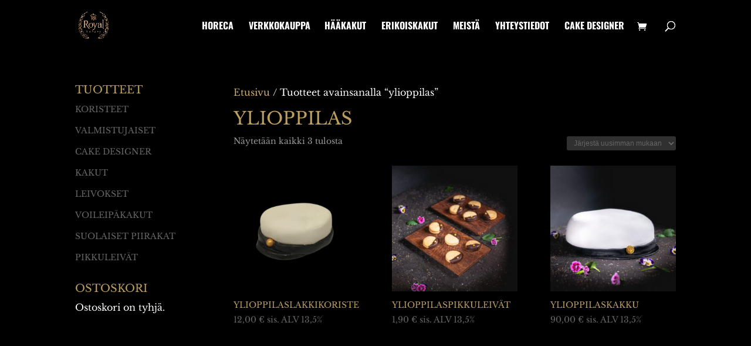

--- FILE ---
content_type: text/html; charset=UTF-8
request_url: https://www.bakery.fi/wp-admin/admin-ajax.php
body_size: 367
content:
<option value="">Select pickup location1</option><option value="">Select delivery location</option>0

--- FILE ---
content_type: text/css
request_url: https://www.bakery.fi/wp-content/cache/wpfc-minified/2rh5h3a4/hk98p.css
body_size: 474
content:
@charset "utf-8";
 .byconsolewooodt_widget_date_field,.byconsolewooodt_widget_time_field{ width:100% !important;}
#byconsolewooodt_selected_day_charges_field{display:none;}
#byconsolewooodt_special_dates_charges_field{display:none;}
p.buttons{ text-align:center;}
input[type="submit"]{ width:300px;}
p.min-shipping-time{ text-align:center;}
p.min-shipping-time img{ height:30px;}
.woocommerce form .form-row select { padding:7px;}
#byconsolewooodt_checkout_field input[type="radio"]{float: left;  margin-top: 10px;}
form select{ padding:7px; width:100%; margin-top: 5px; margin-bottom: 10px;}
.byconsolewooodt_delivery_type_of_delivery_time_radio_box{float: left;margin-right: 8px;font-size: 12px;margin-top: 5px;font-weight: bold !important;}
#byconsolewooodt_delivery_type_of_delivery_time_hidden_field{display:none;} p.byconsolewooodt_delivery_type{
}
.byconsolewooodt_delivery_type {  overflow: hidden;
}
.switch-title {
margin-bottom: 6px;
}
.byconsolewooodt_delivery_type input {
position: absolute !important;
clip: rect(0, 0, 0, 0);
height: 1px;
width: 1px;
border: 0;
overflow: hidden;
}
.byconsolewooodt_delivery_type label[for="byconsolewooodt_delivery_type_take_away"],.byconsolewooodt_delivery_type label[for="byconsolewooodt_delivery_type_levering"] {
float: left;
}
.byconsolewooodt_delivery_type label[for="byconsolewooodt_delivery_type_take_away"].radio,.byconsolewooodt_delivery_type label[for="byconsolewooodt_delivery_type_levering"].radio {
display: inline-block;
background-color: #e4e4e4;
color: rgba(0, 0, 0, 0.6);
font-size: 14px;
font-weight: normal;
text-align: center;
text-shadow: none;
padding: 6px 14px;
border: 1px solid rgba(0, 0, 0, 0.2);
-webkit-box-shadow: inset 0 1px 3px rgba(0, 0, 0, 0.3), 0 1px rgba(255, 255, 255, 0.1);
box-shadow: inset 0 1px 3px rgba(0, 0, 0, 0.3), 0 1px rgba(255, 255, 255, 0.1);
-webkit-transition: all 0.1s ease-in-out;
-moz-transition:    all 0.1s ease-in-out;
-ms-transition:     all 0.1s ease-in-out;
-o-transition:      all 0.1s ease-in-out;
transition:         all 0.1s ease-in-out;
}
.byconsolewooodt_delivery_type label[for="byconsolewooodt_delivery_type_take_away"]:hover,.byconsolewooodt_delivery_type label[for="byconsolewooodt_delivery_type_levering"]:hover {
cursor: pointer;
}
.byconsolewooodt_delivery_type input:checked + label[for="byconsolewooodt_delivery_type_take_away"] {
background-color: #A5DC86;
-webkit-box-shadow: none;
box-shadow: none;
}
.byconsolewooodt_delivery_type input:checked + label[for="byconsolewooodt_delivery_type_levering"] {
background-color: #A5DC86;
-webkit-box-shadow: none;
box-shadow: none;
}

--- FILE ---
content_type: text/css
request_url: https://www.bakery.fi/wp-content/cache/wpfc-minified/k2opid8o/hk98p.css
body_size: 516
content:
@font-face{font-family:'FontAwesomeCP';src:url(//www.bakery.fi/wp-content/plugins/woocommerce-composite-products/assets/fonts/fa-cp-84.eot);src:url(//www.bakery.fi/wp-content/plugins/woocommerce-composite-products/assets/fonts/fa-cp-84.eot?#iefix) format("embedded-opentype"),url(//www.bakery.fi/wp-content/plugins/woocommerce-composite-products/assets/fonts/fa-cp-84.woff2) format("woff2"),url(//www.bakery.fi/wp-content/plugins/woocommerce-composite-products/assets/fonts/fa-cp-84.woff) format("woff"),url(//www.bakery.fi/wp-content/plugins/woocommerce-composite-products/assets/fonts/fa-cp-84.ttf) format("truetype"),url(//www.bakery.fi/wp-content/plugins/woocommerce-composite-products/assets/fonts/fa-cp-84.svg#fontawesomecp) format("svg");font-weight:normal;font-style:normal}.component_table_item .product-name .component dd,.component_table_item .product-name p.backorder_notification,.component_table_item .product-price,.component_table_item .product-quantity,.component_table_item .product-subtotal,.component_table_item .product-total{font-size:.875em}.woocommerce .component_table_item dl.component,.woocommerce .component_mini_cart_item dl.component{margin:0}.woocommerce .component_table_item dl.component{display:inline-block;width:95%}.woocommerce .component_table_item dl.component dd,.woocommerce .component_mini_cart_item dl.component dd,.woocommerce .component_mini_cart_item dl.component p:last-child{margin:0}.woocommerce .component_mini_cart_item dl.component dd.component-hidden{display:none}.component_table_item .component_table_item_indent{padding-left:30px}.component_mini_cart_item .component_mini_cart_item_indent{padding-left:20px}.woocommerce .component_table_item td.product-name dl.variation,.woocommerce-page .component_table_item td.product-name dl.variation,.component_table_item td.product-name .wc-item-meta{font-size:.875em}.component_table_item td{border-top:none !important;border-bottom:none !important}.component_table_item .component_table_item_price:after,.component_table_item .component_table_item_subtotal:after{font-family:'FontAwesomeCP';font-size:1rem;display:inline-block;-ms-filter:"progid:DXImageTransform.Microsoft.BasicImage(rotation=1)";-webkit-transform:rotate(90deg) ;-ms-transform:rotate(90deg) ;transform:rotate(90deg) ;content:"" ;margin:0 2px 0 12px;opacity:.25}.component_container_table_item td{border-bottom:none !important}dt.component_title_meta,.component_notice{margin:12px 0 5px}a.edit_composite_in_cart_text{color:#888;font-weight:normal;text-decoration:none}a.edit_composite_in_cart_text:hover small{text-decoration:underline}.wcsatt-add-cart-to-subscription-options .component_table_item{font-size:.875em}.wcsatt-add-cart-to-subscription-options .component_table_item:after{font-family:'FontAwesomeCP';display:inline-block;-ms-filter:"progid:DXImageTransform.Microsoft.BasicImage(rotation=1)";-webkit-transform:rotate(90deg) ;-ms-transform:rotate(90deg) ;transform:rotate(90deg) ;content:"" ;margin:0 2px 0 12px;opacity:.25}